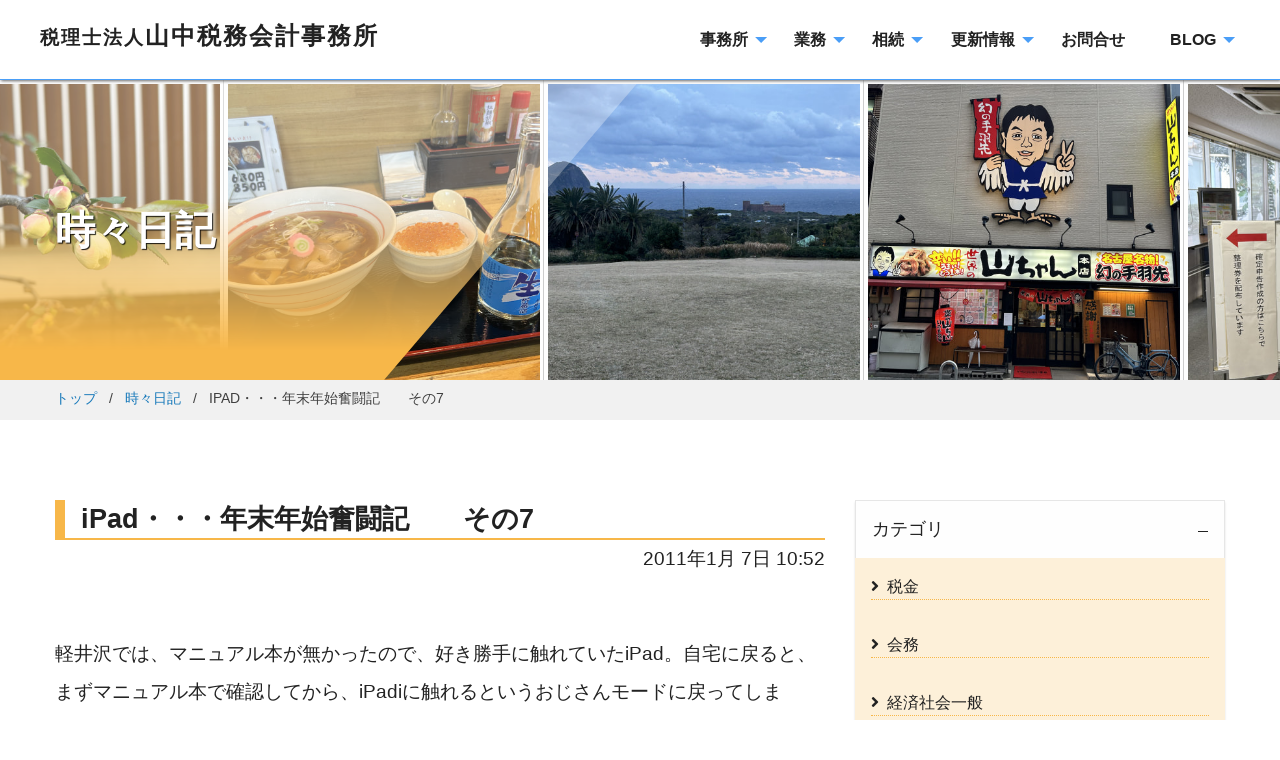

--- FILE ---
content_type: text/html; charset=utf-8
request_url: https://yamanaka.asia/diary/ipad7/
body_size: 14774
content:














<!DOCTYPE html>
<html lang="ja">
<head>
<meta charset="UTF-8">
<meta name="description" content="軽井沢では、マニュアル本が無かったので、好き勝手に触れていたiPad。自宅に戻ると、まずマニュアル本で確認してから、iPadiに触れるというおじさんモードに戻ってしまう・・・。 年末年始休み最後のミッションは、複数のメールアカウントの設定です。過去に苦い経験を何度もしたメール苦手な環境の設定。既に自宅パソコンのメールアカウントを同期しているので、今回は事務所のメールアカウントと同期させることは出来">
<title>iPad・・・年末年始奮闘記　　その7 時々日記 時々日記</title>
<meta name="robots" content="all" />
<meta name="viewport" content="width=device-width,initial-scale=1">

<link rel="stylesheet" href="https://cdnjs.cloudflare.com/ajax/libs/font-awesome-animation/0.0.10/font-awesome-animation.css" type="text/css" media="all" />
<link rel="stylesheet" href="//cdnjs.cloudflare.com/ajax/libs/normalize/2.1.2/normalize.min.css">
<link rel="stylesheet" href="https://cdnjs.cloudflare.com/ajax/libs/foundation/6.6.3/css/foundation.min.css">

<link rel="apple-touch-icon" href="/images/icon.png" />
<link rel="shortcut icon" href="/favicon.ico">
<link href="https://fonts.googleapis.com/css?family=Playball|Cairo|Hind+Vadodara" rel="stylesheet">
<!-- Global site tag (gtag.js) - Google Analytics -->
<script async src="https://www.googletagmanager.com/gtag/js?id=UA-60219758-1"></script>
<script>
  window.dataLayer = window.dataLayer || [];
  function gtag(){dataLayer.push(arguments);}
  gtag('js', new Date());

  gtag('config', 'UA-60219758-1');
</script>


<link rel="stylesheet" href="/net-style.css">
<link rel="stylesheet" href="/diary/diary-app.css">
</head>
<body>
 <header class="data-sticky-container">
  <div class="title-bar bg-none" data-sticky data-options="marginTop:0;">
  
  <div class="title-center">
    <div class="title-bar-left">    
      <h1 class="title-bar-title h_topbar"><a href="/"><span>税理士法人</span>山中税務会計事務所</a></h1>
    </div>
    
      <ul class="dropdown menu" data-dropdown-menu>
      
          
       <li>
     <a href="#">事務所</a>
        <ul>
                         <li><a href="https://yamanaka.asia/office/about.html">事務所紹介</a></li>
                      <li><a href="https://yamanaka.asia/office/access.html">アクセス</a></li>
                      <li><a href="https://yamanaka.asia/office/adoption.html">採用</a></li>
                  </ul>
  </li>     
              
       <li>
     <a href="#">業務</a>
        <ul>
                         <li><a href="https://yamanaka.asia/work/work.html">業務内容</a></li>
                      <li><a href="https://yamanaka.asia/work/alliance.html">提携士業</a></li>
                  </ul>
  </li>     
              
            
  <li>
  <a href="/inheritance/">相続</a>
  <ul>
      <li><a href="https://yamanaka.asia/inheritance/souzoku1.html">相続税申告が必要な方</a></li>
    <li><a href="https://yamanaka.asia/inheritance/souzoku2.html">相続税申告の流れ</a></li>
       <li><a href="https://yamanaka.asia/inheritance/souzoku/">相続FAQ</a></li>
      </ul>
</li>
      
       <li>
        <a href="#">更新情報</a>
        <ul>
         
                     <li><a href="https://yamanaka.asia/info/">お知らせ</a></li>
                  
        </ul>
      </li>

<li><a href="/contact.html">お問合せ</a></li>

 <li>
        <a href="#">BLOG</a>
        <ul>
          <li><a href="/tax">なるほど税務</a></li>
          <li><a href="/break">ブレイク</a></li>
          <li><a href="/diary">時々日記</a></li>
        </ul>
      </li>
      
</ul> 
    </div><!--  title-bar-right end -->
    </div><!--  title-center end -->    
</header><!-- data-sticky-container end -->


<!--スマホメニュー-->
<header>
<div class="sp-menu grid-container ">
<button type="button" class="button hide-for-large main-color" data-toggle="offCanvasLeft1">MENU</button>

<section class="main-title"><a href="/"><h1><span>税理士法人</span>山中税務会計事務所</h1></a></section>

<div class="cell">
  <div class="off-canvas-wrappe">
    <div class="off-canvas  position-right" id="offCanvasLeft1" data-off-canvas>
      <ul class="vertical menu">
       <li class="menu-title"><a href="/"><span class="houjin">税理士法人</span><br>山中税務会計事務所</a></li>
     
               
  <li>
     <a href="#" class="m_white">事務所</a>
        <ul class="vertical menu">
                         <li><a href="https://yamanaka.asia/office/about.html">事務所紹介</a></li>
                      <li><a href="https://yamanaka.asia/office/access.html">アクセス</a></li>
                      <li><a href="https://yamanaka.asia/office/adoption.html">採用</a></li>
                  </ul>
  </li>
                   
  <li>
     <a href="#" class="m_white">業務</a>
        <ul class="vertical menu">
                         <li><a href="https://yamanaka.asia/work/work.html">業務内容</a></li>
                      <li><a href="https://yamanaka.asia/work/alliance.html">提携士業</a></li>
                  </ul>
  </li>
             
           
      
   <li>
  <a href="/inheritance/" class="m_white">相続</a>
  <ul class="vertical menu">
      <li><a href="https://yamanaka.asia/inheritance/souzoku1.html">相続税申告が必要な方</a></li>
    <li><a href="https://yamanaka.asia/inheritance/souzoku2.html">相続税申告の流れ</a></li>
       <li><a href="https://yamanaka.asia/inheritance/souzoku/">相続FAQ</a></li>
      </ul>
</li>     
   
  <li>
  <a href="#" class="m_white">更新情報</a>
  <ul class="vertical menu">
        
                     <li><a href="https://yamanaka.asia/info/">お知らせ</a></li>
                 
  </ul>
</li>

  <li><a href="/contact.html" class="m_white">お問合せ&emsp;<i class="fas fa-caret-right"></i></a></li>

  <li>
  <a href="#" class="m_white">BLOG</a>
  <ul class="vertical menu">
          <li><a href="/tax">なるほど税務</a></li>
          <li><a href="/break">ブレイク</a></li>
          <li><a href="/diary">時々日記</a></li>
  </ul>
  </li>
      
</ul>
    
    <div class="card">
        <p class="g-navtel">
        <a href="tel:042-343-4334"><i class="fas fa-phone-volume"></i> 042-343-4334</a></p>
    <div class="card-section sp-nav">
    <p>【営業時間】<br>8:30-17:00 土日定休<p> 
  <img src="/.assets/toiawase.jpg">
  </div>
</div>
        
    </div><!--  off-canvas position-left end  -->
  </div><!--    off-canvas-wrappe end    -->
</div><!--      cell end        -->
</div><!--    sp-menu  end     -->
</header>



<!-- mainvisual -->
<section class="all-waku other">

      <div class="slide">
            <a class="thumbnail" href="https://yamanaka.asia/diary/post-53-1/"><span data-tooltip data-position="bottom" data-alignment="center" tabindex="1" title="春の訪れ"><img src="https://yamanaka.asia/diary/.assets/thumbnail/IMG_1868-480si.jpeg" alt="">
       </span></a>
                  <a class="thumbnail" href="https://yamanaka.asia/diary/post-52-1/"><span data-tooltip data-position="bottom" data-alignment="center" tabindex="1" title="地元酒「福司」"><img src="https://yamanaka.asia/diary/.assets/thumbnail/IMG_1787-480si.jpeg" alt="">
       </span></a>
                  <a class="thumbnail" href="https://yamanaka.asia/diary/post-51/"><span data-tooltip data-position="bottom" data-alignment="center" tabindex="1" title="八丈島視察"><img src="https://yamanaka.asia/diary/.assets/thumbnail/IMG_1722-480si.jpeg" alt="">
       </span></a>
                  <a class="thumbnail" href="https://yamanaka.asia/diary/post-50-1/"><span data-tooltip data-position="bottom" data-alignment="center" tabindex="1" title="本店「山ちゃん」"><img src="https://yamanaka.asia/diary/.assets/thumbnail/IMG_1680-480si.jpeg" alt="">
       </span></a>
                  <a class="thumbnail" href="https://yamanaka.asia/diary/post-49-1/"><span data-tooltip data-position="bottom" data-alignment="center" tabindex="1" title="納税者にとっての受付日付印の押捺"><img src="https://yamanaka.asia/diary/.assets/thumbnail/IMG_1633-480si.jpeg" alt="">
       </span></a>
                  <a class="thumbnail" href="https://yamanaka.asia/diary/post-48-1/"><span data-tooltip data-position="bottom" data-alignment="center" tabindex="1" title="写真機"><img src="https://yamanaka.asia/diary/.assets/thumbnail/IMG_1511-480si.jpeg" alt="">
       </span></a>
                  <a class="thumbnail" href="https://yamanaka.asia/diary/2-3-1/"><span data-tooltip data-position="bottom" data-alignment="center" tabindex="1" title="国際会議#2"><img src="https://yamanaka.asia/diary/.assets/thumbnail/IMG_1371-480si.jpeg" alt="">
       </span></a>
                  <a class="thumbnail" href="https://yamanaka.asia/diary/post-47/"><span data-tooltip data-position="bottom" data-alignment="center" tabindex="1" title="国際会議"><img src="https://yamanaka.asia/diary/.assets/thumbnail/IMG_1361-480si.jpeg" alt="">
       </span></a>
                  <a class="thumbnail" href="https://yamanaka.asia/diary/post-46/"><span data-tooltip data-position="bottom" data-alignment="center" tabindex="1" title="会館の理事会"><img src="https://yamanaka.asia/diary/.assets/thumbnail/IMG_1210-480si.jpeg" alt="">
       </span></a>
                  <a class="thumbnail" href="https://yamanaka.asia/diary/post-45/"><span data-tooltip data-position="bottom" data-alignment="center" tabindex="1" title="新島堤防釣り"><img src="https://yamanaka.asia/diary/.assets/thumbnail/IMG_0865-480si.jpeg" alt="">
       </span></a>
                  <a class="thumbnail" href="https://yamanaka.asia/diary/post-44/"><span data-tooltip data-position="bottom" data-alignment="center" tabindex="1" title="蟻(アリ)退治"><img src="https://yamanaka.asia/diary/.assets/thumbnail/IMG_0793-480si.jpeg" alt="">
       </span></a>
                  <a class="thumbnail" href="https://yamanaka.asia/diary/post-43/"><span data-tooltip data-position="bottom" data-alignment="center" tabindex="1" title="真夏💦"><img src="https://yamanaka.asia/diary/.assets/thumbnail/IMG_0783-480si.jpeg" alt="">
       </span></a>
                  <a class="thumbnail" href="https://yamanaka.asia/diary/post-42-1/"><span data-tooltip data-position="bottom" data-alignment="center" tabindex="1" title=""><img src="https://yamanaka.asia/diary/.assets/thumbnail/IMG_0771-480si.jpeg" alt="">
       </span></a>
                  <a class="thumbnail" href="https://yamanaka.asia/diary/post-41/"><span data-tooltip data-position="bottom" data-alignment="center" tabindex="1" title="フカヒレの会"><img src="https://yamanaka.asia/diary/.assets/thumbnail/IMG_0688-480si.jpeg" alt="">
       </span></a>
                  <a class="thumbnail" href="https://yamanaka.asia/diary/post-40-1/"><span data-tooltip data-position="bottom" data-alignment="center" tabindex="1" title="会務？"><img src="https://yamanaka.asia/diary/.assets/thumbnail/IMG_0673-480si.jpeg" alt="">
       </span></a>
                  <a class="thumbnail" href="https://yamanaka.asia/diary/post-39-1/"><span data-tooltip data-position="bottom" data-alignment="center" tabindex="1" title="小平のホタル"><img src="https://yamanaka.asia/diary/.assets/thumbnail/IMG_0661-480si.jpeg" alt="">
       </span></a>
                  <a class="thumbnail" href="https://yamanaka.asia/diary/post-38/"><span data-tooltip data-position="bottom" data-alignment="center" tabindex="1" title="定期総会"><img src="https://yamanaka.asia/diary/.assets/thumbnail/F9F55D8E-B6C7-4E2C-8378-81BFB12F1D81-480si.jpeg" alt="">
       </span></a>
                  <a class="thumbnail" href="https://yamanaka.asia/diary/50-1/"><span data-tooltip data-position="bottom" data-alignment="center" tabindex="1" title="支部50周年"><img src="https://yamanaka.asia/diary/.assets/thumbnail/4CAB7E69-0728-46AA-B8F6-9C4EADADA47F-480si.jpeg" alt="">
       </span></a>
                  <a class="thumbnail" href="https://yamanaka.asia/diary/10/"><span data-tooltip data-position="bottom" data-alignment="center" tabindex="1" title="10回目の総会"><img src="https://yamanaka.asia/diary/.assets/thumbnail/AB6DB084-0587-4ED6-94EA-350BB2D60EDE-480si.jpeg" alt="">
       </span></a>
                  <a class="thumbnail" href="https://yamanaka.asia/diary/post-37/"><span data-tooltip data-position="bottom" data-alignment="center" tabindex="1" title="粋なトイレ"><img src="https://yamanaka.asia/diary/.assets/thumbnail/FF8B6B42-7231-41E3-BBAD-1353F199571B-480si.jpeg" alt="">
       </span></a>
                  <a class="thumbnail" href="https://yamanaka.asia/diary/post-36-1/"><span data-tooltip data-position="bottom" data-alignment="center" tabindex="1" title="再建中、首里城"><img src="https://yamanaka.asia/diary/.assets/thumbnail/2A2E5DCA-1BBE-41A1-AC8D-5479D87FB2B3-480si.jpeg" alt="">
       </span></a>
                  <a class="thumbnail" href="https://yamanaka.asia/diary/post-35-1/"><span data-tooltip data-position="bottom" data-alignment="center" tabindex="1" title="都内ホテルに蛇"><img src="https://yamanaka.asia/diary/.assets/thumbnail/EFD9DBD2-02A9-4428-87AB-E8C458FEB68C-480si.jpeg" alt="">
       </span></a>
                  <a class="thumbnail" href="https://yamanaka.asia/diary/post-34/"><span data-tooltip data-position="bottom" data-alignment="center" tabindex="1" title="広げよう納税の輪"><img src="https://yamanaka.asia/diary/.assets/thumbnail/3E834574-7453-42E2-9966-DEBFA4544798-480si.jpeg" alt="">
       </span></a>
                  <a class="thumbnail" href="https://yamanaka.asia/diary/post-33-1/"><span data-tooltip data-position="bottom" data-alignment="center" tabindex="1" title="電子香取機"><img src="https://yamanaka.asia/diary/.assets/thumbnail/C0304237-396F-40B6-B4AE-68CEBEC84918-480si.jpeg" alt="">
       </span></a>
                  <a class="thumbnail" href="https://yamanaka.asia/diary/post-32-1/"><span data-tooltip data-position="bottom" data-alignment="center" tabindex="1" title="免許更新"><img src="https://yamanaka.asia/diary/.assets/thumbnail/B4897742-79DC-485C-99A5-012D27BAB585-480si.jpeg" alt="">
       </span></a>
                  <a class="thumbnail" href="https://yamanaka.asia/diary/gw-3-1/"><span data-tooltip data-position="bottom" data-alignment="center" tabindex="1" title="税理士の綱紀と税理士法"><img src="https://yamanaka.asia/diary/.assets/thumbnail/6807685C-CFC5-43F2-B105-A672261DFD83-480si.jpeg" alt="">
       </span></a>
                  <a class="thumbnail" href="https://yamanaka.asia/diary/gw-2-1/"><span data-tooltip data-position="bottom" data-alignment="center" tabindex="1" title="GWに、緑スーツケースお別れ。"><img src="https://yamanaka.asia/diary/.assets/thumbnail/A3143F11-A14D-4572-988B-8274218CA732-480si.jpeg" alt="">
       </span></a>
                  <a class="thumbnail" href="https://yamanaka.asia/diary/post-31-1/"><span data-tooltip data-position="bottom" data-alignment="center" tabindex="1" title="熊本！"><img src="https://yamanaka.asia/diary/.assets/thumbnail/88668AAB-DCBB-4BCF-B01A-F0EFEA52971E-480si.jpeg" alt="">
       </span></a>
                  <a class="thumbnail" href="https://yamanaka.asia/diary/post-30/"><span data-tooltip data-position="bottom" data-alignment="center" tabindex="1" title="初の雑草刈り"><img src="https://yamanaka.asia/diary/.assets/thumbnail/C425B2AE-DD5D-4FA4-8D6B-A970D2E9477B-480si.jpeg" alt="">
       </span></a>
                  <a class="thumbnail" href="https://yamanaka.asia/diary/post-29/"><span data-tooltip data-position="bottom" data-alignment="center" tabindex="1" title=""><img src="https://yamanaka.asia/diary/.assets/thumbnail/87CFDA6B-53AF-47A0-A58A-D2BA32A45788-480si.jpeg" alt="">
       </span></a>
                  <a class="thumbnail" href="https://yamanaka.asia/diary/post-28-1/"><span data-tooltip data-position="bottom" data-alignment="center" tabindex="1" title="開花"><img src="https://yamanaka.asia/diary/.assets/thumbnail/0B3D9E47-716D-4A6C-832A-D4D7A80F69A7-480si.jpeg" alt="">
       </span></a>
                  <a class="thumbnail" href="https://yamanaka.asia/diary/post-27/"><span data-tooltip data-position="bottom" data-alignment="center" tabindex="1" title="岸部さんの楽譜"><img src="https://yamanaka.asia/diary/.assets/thumbnail/3ECF67C6-6528-4078-A0A2-09A0F8CC0E1C-480si.jpeg" alt="">
       </span></a>
                  <a class="thumbnail" href="https://yamanaka.asia/diary/2023/"><span data-tooltip data-position="bottom" data-alignment="center" tabindex="1" title="2023年始まり"><img src="https://yamanaka.asia/diary/.assets/thumbnail/7F15ECF1-62F1-4FD1-B118-68C13A935EBD-480si.jpeg" alt="">
       </span></a>
                  <a class="thumbnail" href="https://yamanaka.asia/diary/post-26/"><span data-tooltip data-position="bottom" data-alignment="center" tabindex="1" title="柿もぎ"><img src="https://yamanaka.asia/diary/.assets/thumbnail/3B4C0120-89D5-4C7F-91DE-2D724DE06537-480si.jpeg" alt="">
       </span></a>
                  <a class="thumbnail" href="https://yamanaka.asia/diary/post-25/"><span data-tooltip data-position="bottom" data-alignment="center" tabindex="1" title="手稲山雪化粧"><img src="https://yamanaka.asia/diary/.assets/thumbnail/A924A2D5-D625-4ED3-8C30-8693DB2D6464-480si.jpeg" alt="">
       </span></a>
                  <a class="thumbnail" href="https://yamanaka.asia/diary/post-24-1/"><span data-tooltip data-position="bottom" data-alignment="center" tabindex="1" title="先客(^^;;"><img src="https://yamanaka.asia/diary/.assets/thumbnail/E965463D-9416-4C8E-8EEF-D6013FC7ED54-480si.jpeg" alt="">
       </span></a>
                  <a class="thumbnail" href="https://yamanaka.asia/diary/post-23-1/"><span data-tooltip data-position="bottom" data-alignment="center" tabindex="1" title="銀山温泉"><img src="https://yamanaka.asia/diary/.assets/thumbnail/C1CEDCB0-ED58-412A-B50C-A4531BD34B32-480si.jpeg" alt="">
       </span></a>
                  <a class="thumbnail" href="https://yamanaka.asia/diary/post-22/"><span data-tooltip data-position="bottom" data-alignment="center" tabindex="1" title="物騒な祝日スタート"><img src="https://yamanaka.asia/diary/.assets/thumbnail/4745570C-8945-4D14-A885-92D8DB4B8967-480si.jpeg" alt="">
       </span></a>
                  <a class="thumbnail" href="https://yamanaka.asia/diary/post-21-1/"><span data-tooltip data-position="bottom" data-alignment="center" tabindex="1" title="荷が重い会合"><img src="https://yamanaka.asia/diary/.assets/thumbnail/953C7593-4C37-4230-8718-D2731E8D2BAD-480si.jpeg" alt="">
       </span></a>
                  <a class="thumbnail" href="https://yamanaka.asia/diary/post-20/"><span data-tooltip data-position="bottom" data-alignment="center" tabindex="1" title=""><img src="https://yamanaka.asia/diary/.assets/thumbnail/DA748218-E795-4A2D-9994-201013C0D523-480si.jpeg" alt="">
       </span></a>
                  <a class="thumbnail" href="https://yamanaka.asia/diary/i/"><span data-tooltip data-position="bottom" data-alignment="center" tabindex="1" title="iPad からの訣別"><img src="https://yamanaka.asia/diary/.assets/thumbnail/AABE95CC-5A15-471B-9C4E-75CA578EB42A-480si.jpeg" alt="">
       </span></a>
                  <a class="thumbnail" href="https://yamanaka.asia/diary/post-19/"><span data-tooltip data-position="bottom" data-alignment="center" tabindex="1" title=""><img src="https://yamanaka.asia/diary/.assets/thumbnail/29A9CFE0-9B43-48D3-9BF1-54C5C08C5798-480si.jpeg" alt="">
       </span></a>
                  <a class="thumbnail" href="https://yamanaka.asia/diary/post-18-1/"><span data-tooltip data-position="bottom" data-alignment="center" tabindex="1" title="コロナ後遺症"><img src="https://yamanaka.asia/diary/.assets/thumbnail/2A6D3312-3270-41DB-906E-376A48F4FFBD-480si.jpeg" alt="">
       </span></a>
                  <a class="thumbnail" href="https://yamanaka.asia/diary/post-17/"><span data-tooltip data-position="bottom" data-alignment="center" tabindex="1" title="社会復帰！"><img src="https://yamanaka.asia/diary/.assets/thumbnail/6D984CAF-4DE4-41FD-A33B-19E3C4B79ADC-480si.jpeg" alt="">
       </span></a>
                  <a class="thumbnail" href="https://yamanaka.asia/diary/post-16-1/"><span data-tooltip data-position="bottom" data-alignment="center" tabindex="1" title="庭の柿の木"><img src="https://yamanaka.asia/diary/.assets/thumbnail/DD0EB913-0803-430C-A064-7A7F24772A87-480si.jpeg" alt="">
       </span></a>
                  <a class="thumbnail" href="https://yamanaka.asia/diary/post-15/"><span data-tooltip data-position="bottom" data-alignment="center" tabindex="1" title="研修受講時間の最速達成"><img src="https://yamanaka.asia/diary/.assets/thumbnail/9DA90350-E916-458F-B236-4FA3121C9AE2-480si.jpeg" alt="">
       </span></a>
                  <a class="thumbnail" href="https://yamanaka.asia/diary/post-14/"><span data-tooltip data-position="bottom" data-alignment="center" tabindex="1" title="東京都からの食料品"><img src="https://yamanaka.asia/diary/.assets/thumbnail/F38A6B8D-C730-45BB-92ED-A9CB4FB4937F-480si.jpeg" alt="">
       </span></a>
                  <a class="thumbnail" href="https://yamanaka.asia/diary/post-13-1/"><span data-tooltip data-position="bottom" data-alignment="center" tabindex="1" title=""><img src="https://yamanaka.asia/diary/.assets/thumbnail/BADED627-DE8E-44F7-B87E-2862170737E5-480si.jpeg" alt="">
       </span></a>
                  <a class="thumbnail" href="https://yamanaka.asia/diary/7/"><span data-tooltip data-position="bottom" data-alignment="center" tabindex="1" title="コロナ第7波に屈す（ ; ; ）"><img src="https://yamanaka.asia/diary/.assets/thumbnail/F9B59534-E3C1-4D80-A379-3CEB4A0953CD-480si.jpeg" alt="">
       </span></a>
                  <a class="thumbnail" href="https://yamanaka.asia/diary/post-12/"><span data-tooltip data-position="bottom" data-alignment="center" tabindex="1" title="真っ白なアジサイ群！"><img src="https://yamanaka.asia/diary/.assets/thumbnail/964CCA0C-AA37-4393-B178-F094DF6F9645-480si.jpeg" alt="">
       </span></a>
                  <a class="thumbnail" href="https://yamanaka.asia/diary/post-11/"><span data-tooltip data-position="bottom" data-alignment="center" tabindex="1" title="中国コロナ対策の影響"><img src="https://yamanaka.asia/diary/.assets/thumbnail/FB70345D-146B-4526-A85F-CFDF7E7EA88C-480si.jpeg" alt="">
       </span></a>
                  <a class="thumbnail" href="https://yamanaka.asia/diary/post-10/"><span data-tooltip data-position="bottom" data-alignment="center" tabindex="1" title="一番湯"><img src="https://yamanaka.asia/diary/.assets/thumbnail/AC639088-7EB9-4D11-A3F8-B787613DE11A-480si.jpeg" alt="">
       </span></a>
                  <a class="thumbnail" href="https://yamanaka.asia/diary/gw-1/"><span data-tooltip data-position="bottom" data-alignment="center" tabindex="1" title=""><img src="https://yamanaka.asia/diary/.assets/thumbnail/B6A9082F-593D-43D6-B8C9-798189215DBD-480si.jpeg" alt="">
       </span></a>
                  <a class="thumbnail" href="https://yamanaka.asia/diary/2-2/"><span data-tooltip data-position="bottom" data-alignment="center" tabindex="1" title="北の税務調査＃2"><img src="https://yamanaka.asia/diary/.assets/thumbnail/F4474D16-8446-442F-98AC-EAC58D3B9106-480si.jpeg" alt="">
       </span></a>
                  <a class="thumbnail" href="https://yamanaka.asia/diary/post-9/"><span data-tooltip data-position="bottom" data-alignment="center" tabindex="1" title="北の税務調査#1"><img src="https://yamanaka.asia/diary/.assets/thumbnail/2BE73862-3A61-4F54-BE3D-F2631D68070B-480si.jpeg" alt="">
       </span></a>
                  <a class="thumbnail" href="https://yamanaka.asia/diary/post-8/"><span data-tooltip data-position="bottom" data-alignment="center" tabindex="1" title=""><img src="https://yamanaka.asia/diary/.assets/thumbnail/ABD254E7-A385-4195-8DA6-E8B42779F0A3-480si.jpeg" alt="">
       </span></a>
                  <a class="thumbnail" href="https://yamanaka.asia/diary/3-1/"><span data-tooltip data-position="bottom" data-alignment="center" tabindex="1" title="追加(3回目)接種"><img src="https://yamanaka.asia/diary/.assets/thumbnail/957971EF-E817-47AE-AA80-C4696F3D11FE-480si.jpeg" alt="">
       </span></a>
                  <a class="thumbnail" href="https://yamanaka.asia/diary/post-7/"><span data-tooltip data-position="bottom" data-alignment="center" tabindex="1" title="春のお菓子"><img src="https://yamanaka.asia/diary/.assets/thumbnail/9AAAC6A9-CDB6-4564-8854-341035F11178-480si.jpeg" alt="">
       </span></a>
                  <a class="thumbnail" href="https://yamanaka.asia/diary/2-1/"><span data-tooltip data-position="bottom" data-alignment="center" tabindex="1" title="札幌市街の雪壁"><img src="https://yamanaka.asia/diary/.assets/thumbnail/1AA9328E-4D8A-45DC-AA64-AAA0B4A05D94-480si.jpeg" alt="">
       </span></a>
                  <a class="thumbnail" href="https://yamanaka.asia/diary/post-6/"><span data-tooltip data-position="bottom" data-alignment="center" tabindex="1" title="コロナと帯状疱疹"><img src="https://yamanaka.asia/diary/.assets/thumbnail/1B372264-3891-4F49-8858-71EC31924FD8-480si.jpeg" alt="">
       </span></a>
                  <a class="thumbnail" href="https://yamanaka.asia/diary/post-5-1/"><span data-tooltip data-position="bottom" data-alignment="center" tabindex="1" title="回覧版"><img src="https://yamanaka.asia/diary/.assets/thumbnail/C3F7C440-F7E2-4D6A-AE90-969F3D58D606-480si.jpeg" alt="">
       </span></a>
                  <a class="thumbnail" href="https://yamanaka.asia/diary/post-4-1/"><span data-tooltip data-position="bottom" data-alignment="center" tabindex="1" title="最後の宴会"><img src="https://yamanaka.asia/diary/.assets/thumbnail/83C5BA64-3EEB-4CBD-8C2C-57F77727DEFF-480si.jpeg" alt="">
       </span></a>
                  <a class="thumbnail" href="https://yamanaka.asia/diary/2022-1/"><span data-tooltip data-position="bottom" data-alignment="center" tabindex="1" title="2022年スタート"><img src="https://yamanaka.asia/diary/.assets/thumbnail/476AC576-9D49-4027-836D-411EAEC07E05-480si.jpeg" alt="">
       </span></a>
                  <a class="thumbnail" href="https://yamanaka.asia/diary/post-3/"><span data-tooltip data-position="bottom" data-alignment="center" tabindex="1" title="うどん「ふじよし」"><img src="https://yamanaka.asia/diary/.assets/thumbnail/20211031133458-dairy-9b585554-480si.jpeg" alt="">
       </span></a>
                  <a class="thumbnail" href="https://yamanaka.asia/diary/post-636/"><span data-tooltip data-position="bottom" data-alignment="center" tabindex="1" title="熱海の土石流"><img src="https://yamanaka.asia/diary/.assets/thumbnail/20210705215654-dairy-480si.jpeg" alt="">
       </span></a>
                  <a class="thumbnail" href="https://yamanaka.asia/diary/3-8/"><span data-tooltip data-position="bottom" data-alignment="center" tabindex="1" title="コロナあれこれ#3"><img src="https://yamanaka.asia/diary/.assets/thumbnail/20210622220919-dairy-480si.jpeg" alt="">
       </span></a>
                  <a class="thumbnail" href="https://yamanaka.asia/diary/2-13/"><span data-tooltip data-position="bottom" data-alignment="center" tabindex="1" title="コロナあれこれ#2"><img src="https://yamanaka.asia/diary/.assets/thumbnail/20210622214738-dairy-480si.jpeg" alt="">
       </span></a>
                  <a class="thumbnail" href="https://yamanaka.asia/diary/1-16/"><span data-tooltip data-position="bottom" data-alignment="center" tabindex="1" title="コロナあれこれ#1"><img src="https://yamanaka.asia/diary/.assets/thumbnail/20210622213052-dairy-480si.jpeg" alt="">
       </span></a>
                  <a class="thumbnail" href="https://yamanaka.asia/diary/post-635/"><span data-tooltip data-position="bottom" data-alignment="center" tabindex="1" title="止まったはずの目覚まし時計"><img src="https://yamanaka.asia/diary/.assets/thumbnail/20210604075940-dairy-480si.jpeg" alt="">
       </span></a>
                  <a class="thumbnail" href="https://yamanaka.asia/diary/-10009131/"><span data-tooltip data-position="bottom" data-alignment="center" tabindex="1" title="室内テニス場とコロナ"><img src="https://yamanaka.asia/diary/.assets/thumbnail/20210516122143-dairy-480si.jpeg" alt="">
       </span></a>
                  <a class="thumbnail" href="https://yamanaka.asia/diary/post-634/"><span data-tooltip data-position="bottom" data-alignment="center" tabindex="1" title="新緑の候"><img src="https://yamanaka.asia/diary/.assets/thumbnail/20210508091035-dairy-480si.jpeg" alt="">
       </span></a>
                  <a class="thumbnail" href="https://yamanaka.asia/diary/post-633/"><span data-tooltip data-position="bottom" data-alignment="center" tabindex="1" title="塩分控えめ"><img src="https://yamanaka.asia/diary/.assets/thumbnail/20210425130120-dairy-480si.jpeg" alt="">
       </span></a>
                  <a class="thumbnail" href="https://yamanaka.asia/diary/post-632/"><span data-tooltip data-position="bottom" data-alignment="center" tabindex="1" title="大学生の行き場‥‥"><img src="https://yamanaka.asia/diary/.assets/thumbnail/20210414150955-dairy-480si.jpeg" alt="">
       </span></a>
                  <a class="thumbnail" href="https://yamanaka.asia/diary/post-631/"><span data-tooltip data-position="bottom" data-alignment="center" tabindex="1" title="桜の花、木瓜の花"><img src="https://yamanaka.asia/diary/.assets/thumbnail/20210328222411-dairy-480si.jpeg" alt="">
       </span></a>
                  <a class="thumbnail" href="https://yamanaka.asia/diary/-153012123-1255151/"><span data-tooltip data-position="bottom" data-alignment="center" tabindex="1" title=""><img src="https://yamanaka.asia/diary/.assets/thumbnail/20210316073856-dairy-480si.jpeg" alt="">
       </span></a>
                  <a class="thumbnail" href="https://yamanaka.asia/diary/post-630/"><span data-tooltip data-position="bottom" data-alignment="center" tabindex="1" title="所得税重要ポイント実践ガイド"><img src="https://yamanaka.asia/diary/.assets/thumbnail/20210216191757-dairy-480si.jpeg" alt="">
       </span></a>
                  <a class="thumbnail" href="https://yamanaka.asia/diary/post-629/"><span data-tooltip data-position="bottom" data-alignment="center" tabindex="1" title="おうち確定申告"><img src="https://yamanaka.asia/diary/.assets/thumbnail/20210131160446-dairy-480si.jpeg" alt="">
       </span></a>
                  <a class="thumbnail" href="https://yamanaka.asia/diary/post-628/"><span data-tooltip data-position="bottom" data-alignment="center" tabindex="1" title="感染対策"><img src="https://yamanaka.asia/diary/.assets/thumbnail/20210114094409-dairy-480si.jpeg" alt="">
       </span></a>
                  <a class="thumbnail" href="https://yamanaka.asia/diary/-1000/"><span data-tooltip data-position="bottom" data-alignment="center" tabindex="1" title="仕事初め"><img src="https://yamanaka.asia/diary/.assets/thumbnail/20210104201526-dairy-480si.jpeg" alt="">
       </span></a>
                  <a class="thumbnail" href="https://yamanaka.asia/diary/-150bmw2sr552010bmw522083/"><span data-tooltip data-position="bottom" data-alignment="center" tabindex="1" title="ミニクラブマン"><img src="https://yamanaka.asia/diary/.assets/thumbnail/20210102083009-dairy-480si.jpeg" alt="">
       </span></a>
                  <a class="thumbnail" href="https://yamanaka.asia/diary/-1228111goto10goto/"><span data-tooltip data-position="bottom" data-alignment="center" tabindex="1" title="予約キャンセルメール"><img src="https://yamanaka.asia/diary/.assets/thumbnail/20201220112038-dairy-480si.png" alt="">
       </span></a>
                  <a class="thumbnail" href="https://yamanaka.asia/diary/post-627/"><span data-tooltip data-position="bottom" data-alignment="center" tabindex="1" title="ボケますから"><img src="https://yamanaka.asia/diary/.assets/thumbnail/20201207234258-dairy-480si.jpeg" alt="">
       </span></a>
                  <a class="thumbnail" href="https://yamanaka.asia/diary/post-626/"><span data-tooltip data-position="bottom" data-alignment="center" tabindex="1" title="コロナ禍の会議"><img src="https://yamanaka.asia/diary/.assets/thumbnail/20201114222548-dairy-480si.jpeg" alt="">
       </span></a>
                  <a class="thumbnail" href="https://yamanaka.asia/diary/post-625/"><span data-tooltip data-position="bottom" data-alignment="center" tabindex="1" title="羽田国際ターミナルでのライブ"><img src="https://yamanaka.asia/diary/.assets/thumbnail/20201104122128-dairy-480si.jpeg" alt="">
       </span></a>
                  <a class="thumbnail" href="https://yamanaka.asia/diary/post-624/"><span data-tooltip data-position="bottom" data-alignment="center" tabindex="1" title="気になる語と仕草"><img src="https://yamanaka.asia/diary/.assets/thumbnail/20201004224402-dairy-480si.jpeg" alt="">
       </span></a>
                  <a class="thumbnail" href="https://yamanaka.asia/diary/post-623/"><span data-tooltip data-position="bottom" data-alignment="center" tabindex="1" title="全国から集合型会議"><img src="https://yamanaka.asia/diary/.assets/thumbnail/20201004221638-dairy-480si.jpeg" alt="">
       </span></a>
                  <a class="thumbnail" href="https://yamanaka.asia/diary/post-622/"><span data-tooltip data-position="bottom" data-alignment="center" tabindex="1" title="リモート講義"><img src="https://yamanaka.asia/diary/.assets/thumbnail/20200922151835-dairy-480si.jpeg" alt="">
       </span></a>
                  <a class="thumbnail" href="https://yamanaka.asia/diary/post-621/"><span data-tooltip data-position="bottom" data-alignment="center" tabindex="1" title="ランチバックの忘れ物"><img src="https://yamanaka.asia/diary/.assets/thumbnail/20200918213101-dairy-480si.jpeg" alt="">
       </span></a>
                  <a class="thumbnail" href="https://yamanaka.asia/diary/post-620/"><span data-tooltip data-position="bottom" data-alignment="center" tabindex="1" title="「特別な夏」なのか？"><img src="https://yamanaka.asia/diary/.assets/thumbnail/20200811220207-dairy-480si.jpeg" alt="">
       </span></a>
                  <a class="thumbnail" href="https://yamanaka.asia/diary/post-619/"><span data-tooltip data-position="bottom" data-alignment="center" tabindex="1" title="札幌出張で感じる雇用不安"><img src="https://yamanaka.asia/diary/.assets/thumbnail/20200804074120-dairy-480si.jpeg" alt="">
       </span></a>
                  <a class="thumbnail" href="https://yamanaka.asia/diary/4-3/"><span data-tooltip data-position="bottom" data-alignment="center" tabindex="1" title="我慢の4連休"><img src="https://yamanaka.asia/diary/.assets/thumbnail/20200723112220-dairy-480si.jpeg" alt="">
       </span></a>
                  <a class="thumbnail" href="https://yamanaka.asia/diary/post-618/"><span data-tooltip data-position="bottom" data-alignment="center" tabindex="1" title="持続化給付金の不安"><img src="https://yamanaka.asia/diary/.assets/thumbnail/20200707124021-dairy-480si.png" alt="">
       </span></a>
                  <a class="thumbnail" href="https://yamanaka.asia/diary/post-617/"><span data-tooltip data-position="bottom" data-alignment="center" tabindex="1" title="新しい生活様式---弁当ライフ"><img src="https://yamanaka.asia/diary/.assets/thumbnail/20200623224409-dairy-480si.jpeg" alt="">
       </span></a>
                  <a class="thumbnail" href="https://yamanaka.asia/diary/post-616/"><span data-tooltip data-position="bottom" data-alignment="center" tabindex="1" title="アベノマスクの行方？"><img src="https://yamanaka.asia/diary/.assets/thumbnail/20200527194948-dairy-480si.jpeg" alt="">
       </span></a>
                  <a class="thumbnail" href="https://yamanaka.asia/diary/20200521210920-dairyjpeg-srchttpyamanakaasiadiarytokidoki-img20200521210920-dairyjpeg-width224-heigh/"><span data-tooltip data-position="bottom" data-alignment="center" tabindex="1" title="久しぶりの文春弾！"><img src="https://yamanaka.asia/diary/.assets/thumbnail/20200521213111-dairy-480si.jpeg" alt="">
       </span></a>
                  <a class="thumbnail" href="https://yamanaka.asia/diary/-55531131-201gw5/"><span data-tooltip data-position="bottom" data-alignment="center" tabindex="1" title="自粛延長(ｰｰ;)"><img src="https://yamanaka.asia/diary/.assets/thumbnail/20200506224452-dairy-480si.jpeg" alt="">
       </span></a>
                  <a class="thumbnail" href="https://yamanaka.asia/diary/post-615/"><span data-tooltip data-position="bottom" data-alignment="center" tabindex="1" title="コロナ協力金・給付金対応"><img src="https://yamanaka.asia/diary/.assets/thumbnail/20200505125907-dairy-480si.jpeg" alt="">
       </span></a>
                  <a class="thumbnail" href="https://yamanaka.asia/diary/post-614/"><span data-tooltip data-position="bottom" data-alignment="center" tabindex="1" title="コロナ対策代替え品"><img src="https://yamanaka.asia/diary/.assets/thumbnail/20200503145652-dairy-480si.jpeg" alt="">
       </span></a>
                  <a class="thumbnail" href="https://yamanaka.asia/diary/2-12/"><span data-tooltip data-position="bottom" data-alignment="center" tabindex="1" title="外出自粛#2"><img src="https://yamanaka.asia/diary/.assets/thumbnail/20200426225946-dairy-480si.jpeg" alt="">
       </span></a>
                  <a class="thumbnail" href="https://yamanaka.asia/diary/post-613/"><span data-tooltip data-position="bottom" data-alignment="center" tabindex="1" title="外出自粛"><img src="https://yamanaka.asia/diary/.assets/thumbnail/20200419101355-dairy-480si.jpeg" alt="">
       </span></a>
                   </div>

  <div class="grid-container">
  <h2>時々日記</h2>
  </div>

</section>

<!--  pankuzu  -->
<section class="bread">
<div class="grid-container">
    <nav aria-label="You are here:" role="navigation">
      <ul class="breadcrumbs">
              <li><a href="/">トップ</a></li>
              <li class="disabled"><a href="/break">時々日記</a></li>
      　　　　　　　<li class="disabled">iPad・・・年末年始奮闘記　　その7</li>
      </ul>
    </nav>
</div>
</section>

<!-- maincontent -->
<section class="grid-container">
<div class="grid-x grid-padding-x">

<div class="cell small-12 large-8 vm-t2">
<section class="contents f-size">
<div class="web fqa">
<h3>iPad・・・年末年始奮闘記　　その7</h3>
</div>   <!-- web  -->
<p class="date">2011年1月 7日 10:52</p>

<div class="e-body">
<p><p>軽井沢では、マニュアル本が無かったので、好き勝手に触れていたiPad。自宅に戻ると、まずマニュアル本で確認してから、iPadiに触れるというおじさんモードに戻ってしまう・・・。</p>
<p><br />　年末年始休み最後のミッションは、複数のメールアカウントの設定です。過去に苦い経験を何度もしたメール苦手な環境の設定。既に自宅パソコンのメールアカウントを同期しているので、今回は事務所のメールアカウントと同期させることは出来ません。設定の為の入力は避けられない。</p>
<p> </p>
<p>　マニュアル本には、複数のメールアカウントの設定についは解説なし。仕方なくパソコンを利用してインターネットて調べることに。「設定」→「メール/連絡先/カレンダー」そしてその先の「アカウント追加」で行うことが判りました。</p>
<p> </p>
<p>　サーバ情報の入力では、平成12年に契約したプロバイダーの会員証を引っ張りだし。</p>
<p> </p>
<p> 「アドレス」、「パスワード」そしてサーバーの「ホスト名」「ユーザー名」「パスワード」を一言一句誤謬なく入力しなくてはなりません。</p>
<p> </p>
<p> 更に通信知識のない私には、冒頭に「IMAP」を選択するのか「POP」を選択するのかも判りませんでした。</p>
<p></p>
<p><br />　</p>
<p>結果、何度も拒否されつつも忍耐強く色々なパターンを入力及び選択した結果、突然「ビンゴ!!」。iPadが事務所のメールアカウントを認識しました。何が正しかったのかをよく理解しないまま、事務所のメールの送受信がiPadでも出来るようになりました。</p>
<p><br />　とりあえず年末年始の間に、私のiPadはそこそこ便利な端末に進化しました。この先は、無数にあるアプリを取得したり、仕事での文書や表計算が出来るようにカスタマイズするのが目標です。</p>
<p> </p>
<p>　実は、年末には今の携帯電話から、スマートフォンに変更しようと予約をしてあります。機種は、OSがAndoroid2.1なのですが春にはパソコンにてバージョンアップ可能な「REGZDA Phone」。納期未定、かつ予約申込をした店舗で400人待ちの大人気。しかし、iPadが有ればスマートフォンは不要かも。いや、逆にスマートフォンがあればiPadは不要になるのかも・・・。</p>
<p> </p>
<p>　50歳を過ぎたおじさんは、ギターやスキーや読書に時間を掛けたいので、この種の端末と格闘する時間は、優先順位からいってありまり高くないのが本音です。しかし、久しぶりにIT機器と奮闘した一週間は、昔パソコンに取り組んだ頃のようで、これはこれでなかなか楽し一週間でした。</p>
<p><br />  The end  (2011/01/05)  2011/01/07 up ky</p></p>
</div>

<div class="go-right text-center vm-t2"><a href="javascript:history.back()">元のページへ戻る</a></div>

</section>
</div>   <!--  cell small-12 large-8 vm-t2 end -->

<div class="cell small-12 large-4 vm-t2">
  <div class="grid-container　row vm-b2">
<div class="columns drop-s">

    <ul class="accordion" data-accordion>

      <li class="accordion-item is-active" data-accordion-item>
                            <a class="accordion-title">カテゴリ</a>
                <div class="accordion-content bg-acco" data-tab-content>
          <a href="https://yamanaka.asia/diary/tax/"><i class="fas fa-angle-right"></i>&ensp;税金</a>   
            </div> 
                      <div class="accordion-content bg-acco" data-tab-content>
          <a href="https://yamanaka.asia/diary/meeting/"><i class="fas fa-angle-right"></i>&ensp;会務</a>   
            </div> 
                      <div class="accordion-content bg-acco" data-tab-content>
          <a href="https://yamanaka.asia/diary/economy/"><i class="fas fa-angle-right"></i>&ensp;経済社会一般</a>   
            </div> 
                      <div class="accordion-content bg-acco" data-tab-content>
          <a href="https://yamanaka.asia/diary/dairy-others/"><i class="fas fa-angle-right"></i>&ensp;時々日記・その他</a>   
            </div> 
                      <div class="accordion-content bg-acco" data-tab-content>
          <a href="https://yamanaka.asia/diary/diary/"><i class="fas fa-angle-right"></i>&ensp;時々日記</a>   
            </div> 
      
     </li>    
          <li class="accordion-item" data-accordion-item>

                              <a class="accordion-title">年別</a>
                                                                                                                                                                                                                                                                                                                                                                            
           <div class="accordion-content bg-acco vertical" data-tab-content>
                                    <a href="https://yamanaka.asia/diary/2024/">&ensp;2024年<span>（5件の記事）</span></a>
                          <a href="https://yamanaka.asia/diary/2023/">&ensp;2023年<span>（28件の記事）</span></a>
                          <a href="https://yamanaka.asia/diary/2022/">&ensp;2022年<span>（30件の記事）</span></a>
                          <a href="https://yamanaka.asia/diary/2021/">&ensp;2021年<span>（17件の記事）</span></a>
                          <a href="https://yamanaka.asia/diary/2020/">&ensp;2020年<span>（32件の記事）</span></a>
                          <a href="https://yamanaka.asia/diary/2019/">&ensp;2019年<span>（42件の記事）</span></a>
                          <a href="https://yamanaka.asia/diary/2018/">&ensp;2018年<span>（37件の記事）</span></a>
                          <a href="https://yamanaka.asia/diary/2017/">&ensp;2017年<span>（50件の記事）</span></a>
                          <a href="https://yamanaka.asia/diary/2016/">&ensp;2016年<span>（52件の記事）</span></a>
                          <a href="https://yamanaka.asia/diary/2015/">&ensp;2015年<span>（35件の記事）</span></a>
                          <a href="https://yamanaka.asia/diary/2014/">&ensp;2014年<span>（35件の記事）</span></a>
                          <a href="https://yamanaka.asia/diary/2013/">&ensp;2013年<span>（40件の記事）</span></a>
                          <a href="https://yamanaka.asia/diary/2012/">&ensp;2012年<span>（51件の記事）</span></a>
                          <a href="https://yamanaka.asia/diary/2011/">&ensp;2011年<span>（69件の記事）</span></a>
                          <a href="https://yamanaka.asia/diary/2010/">&ensp;2010年<span>（40件の記事）</span></a>
                          <a href="https://yamanaka.asia/diary/2009/">&ensp;2009年<span>（26件の記事）</span></a>
                          </div>                 
      </li>

    </ul>
  
  </div>
  </div>
</mt:EntriesFooter>
</mt:Entries>

  <!--       お知らせ　　　　　　-->
<div class="ribbon20-wrapper">
  <h4 class="ribbon20">お知らせ</h4>
<a href="https://yamanaka.asia/post-26/">
<div class="grid-container r-side">
  <p>ホームページリニューアル</p>
  <p class="align-right1">Jan 02, 2022</p>
 </div>
</a>
<a href="https://yamanaka.asia/post-361/">
<div class="grid-container r-side">
  <p>新型コロナ対応</p>
  <p class="align-right1">Apr 08, 2020</p>
 </div>
</a>
<a href="https://yamanaka.asia/post-360/">
<div class="grid-container r-side">
  <p>ホームページリニューアル</p>
  <p class="align-right1">Mar 05, 2015</p>
 </div>
</a>
<a href="https://yamanaka.asia/post-358/">
<div class="grid-container r-side">
  <p>東京税理士会常務理事就任</p>
  <p class="align-right1">Jun 21, 2013</p>
 </div>
</a>
<a href="https://yamanaka.asia/ipadiphone/">
<div class="grid-container r-side">
  <p>iPad、iPhone用のアイコン</p>
  <p class="align-right1">Feb 22, 2013</p>
 </div>
</a>
  <p class="side-button"><a href="https://yamanaka.asia/info/"><i class="far fa-hand-point-right"></i>お知らせ一覧</a></p>
</div>

<!--       なるほど税務　　　　　-->
<div class="ribbon20-wrapper">
  <h4 class="ribbon20">なるほど税務</h4>

                <a href="https://yamanaka.asia/tax/post-443/">
          <div class="grid-container r-side">
        <p>セルフメディケーション税制</p>
         <p class="align-right1">Mar 09, 2017
           </div>
         </a>    
               <a href="https://yamanaka.asia/tax/post-442/">
          <div class="grid-container r-side">
        <p>節税スキームの報告義務>>>>税理士は役人？</p>
         <p class="align-right1">May 26, 2015
           </div>
         </a>    
               <a href="https://yamanaka.asia/tax/post/">
          <div class="grid-container r-side">
        <p>税制改正要望>>>やっぱり医療費控除</p>
         <p class="align-right1">Mar 09, 2015
           </div>
         </a>    
               <a href="https://yamanaka.asia/tax/post-441/">
          <div class="grid-container r-side">
        <p>印紙税と税理士</p>
         <p class="align-right1">Nov 21, 2014
           </div>
         </a>    
               <a href="https://yamanaka.asia/tax/post-436/">
          <div class="grid-container r-side">
        <p>意外に知らない「自署」要件</p>
         <p class="align-right1">Oct 03, 2014
           </div>
         </a>    
               <p class="side-button"><a href="/tax/index.html"><i class="far fa-hand-point-right"></i>なるほど INDEX</a></p>

</div>

<!--      時々日記　　　　　-->
<div class="ribbon20-wrapper">
  <h4 class="ribbon20">時々日記</h4>

    <div class="row">
  <div class="midium-3 columns">
            <a class="thumbnail" href="https://yamanaka.asia/diary/post-53-1/"><span data-tooltip data-position="bottom" data-alignment="center" tabindex="1" title="春の訪れ"><img src="https://yamanaka.asia/diary/.assets/thumbnail/IMG_1868-480si.jpeg" alt="">
    </span></a>
            <a class="thumbnail" href="https://yamanaka.asia/diary/post-52-1/"><span data-tooltip data-position="bottom" data-alignment="center" tabindex="1" title="地元酒「福司」"><img src="https://yamanaka.asia/diary/.assets/thumbnail/IMG_1787-480si.jpeg" alt="">
    </span></a>
            <a class="thumbnail" href="https://yamanaka.asia/diary/post-51/"><span data-tooltip data-position="bottom" data-alignment="center" tabindex="1" title="八丈島視察"><img src="https://yamanaka.asia/diary/.assets/thumbnail/IMG_1722-480si.jpeg" alt="">
    </span></a>
            <a class="thumbnail" href="https://yamanaka.asia/diary/post-50-1/"><span data-tooltip data-position="bottom" data-alignment="center" tabindex="1" title="本店「山ちゃん」"><img src="https://yamanaka.asia/diary/.assets/thumbnail/IMG_1680-480si.jpeg" alt="">
    </span></a>
            <a class="thumbnail" href="https://yamanaka.asia/diary/post-49-1/"><span data-tooltip data-position="bottom" data-alignment="center" tabindex="1" title="納税者にとっての受付日付印の押捺"><img src="https://yamanaka.asia/diary/.assets/thumbnail/IMG_1633-480si.jpeg" alt="">
    </span></a>
            <a class="thumbnail" href="https://yamanaka.asia/diary/post-48-1/"><span data-tooltip data-position="bottom" data-alignment="center" tabindex="1" title="写真機"><img src="https://yamanaka.asia/diary/.assets/thumbnail/IMG_1511-480si.jpeg" alt="">
    </span></a>
        </div>
  </div>

        <p class="side-button"><a href="/diary/index.html"><i class="far fa-hand-point-right"></i>時々日記 INDEX</a></p>
</div><!-- ribbon20-wrapper vm-b2 end  -->

<!--      ブレイク　　　　-->
<div class="ribbon20-wrapper">
  <h4 class="ribbon20">ブレイク</h4>

    <div class="row">
  <div class="midium-3 columns">
            <a class="thumbnail" href="https://yamanaka.asia/break/post-36/"><span data-tooltip data-position="bottom" data-alignment="center" tabindex="1" title="恵の降雪"><img src="https://yamanaka.asia/break/.assets/thumbnail/IMG_1843-480si.jpeg" alt="">
    </span></a>
            <a class="thumbnail" href="https://yamanaka.asia/break/youtu/"><span data-tooltip data-position="bottom" data-alignment="center" tabindex="1" title="釧路駅周辺散策"><img src="https://yamanaka.asia/break/.assets/thumbnail/IMG_1830-480si.jpeg" alt="">
    </span></a>
            <a class="thumbnail" href="https://yamanaka.asia/break/post-35/"><span data-tooltip data-position="bottom" data-alignment="center" tabindex="1" title="ホリデーのチャーハン"><img src="https://yamanaka.asia/break/.assets/thumbnail/IMG_1667-480si.jpeg" alt="">
    </span></a>
            <a class="thumbnail" href="https://yamanaka.asia/break/post-34-1/"><span data-tooltip data-position="bottom" data-alignment="center" tabindex="1" title="スキー前泊のホテル"><img src="https://yamanaka.asia/break/.assets/thumbnail/IMG_1657-480si.jpeg" alt="">
    </span></a>
            <a class="thumbnail" href="https://yamanaka.asia/break/post-33/"><span data-tooltip data-position="bottom" data-alignment="center" tabindex="1" title="スキースクールの教え方"><img src="https://yamanaka.asia/break/.assets/thumbnail/IMG_1658-480si.jpeg" alt="">
    </span></a>
            <a class="thumbnail" href="https://yamanaka.asia/break/post-32/"><span data-tooltip data-position="bottom" data-alignment="center" tabindex="1" title="やっと積雪"><img src="https://yamanaka.asia/break/.assets/thumbnail/IMG_1542-480si.jpeg" alt="">
    </span></a>
        </div>
  </div>

        <p class="side-button"><a href="/break/index.html"><i class="far fa-hand-point-right"></i>ブレイク INDEX</a></p>
</div><!--  ribbon20-wrapper vm-b2  end       -->

</div>
<section class="grid-container gototop vm-t3">
    <a href="#" class="gototop__link">
<i class="fas fa-chevron-up"></i>
    </a>
</section>
</div>     <!--  clear container -->
</section>     <!--  clear grid-container -->

<div class="footer vm-t1">
<div class="grid-container">


 <div class="grid-x grid-margin-x grid-padding-x medium-margin-collapse vm-b2">
   <div class="cell auto small-12 large-6 text-center">
   <h4 class="vp-t2 font-bold"><a href="/"><span>税理士法人</span><br class="media-798">山中税務会計事務所</a></h4>
         <p class="pcf-contact"><a class="font-bold" href="/contact.html">お問合せ</a>はお電話にて承ります</p>
       <p class="footer-tel font-bold"><a href="tel:042-343-4334"><i class="fas fa-phone-volume"></i>042-343-4334</a></p>
      <p class="footer-access vm-t1">〒187-0041<br>小平市美園町1-7-3<br>（西武新宿線小平駅南口徒歩3分）</p>
   </div>

     <div class="cell auto small-12 large-6 vp-t2">
  <iframe src="https://www.google.com/maps/embed?pb=!1m18!1m12!1m3!1d3238.6584771342345!2d139.48458041539726!3d35.734616934649225!2m3!1f0!2f0!3f0!3m2!1i1024!2i768!4f13.1!3m3!1m2!1s0x6018e68a0f1d4469%3A0xedbdbb421ee00389!2z5bGx5Lit5Lya6KiI5LqL5YuZ5omA!5e0!3m2!1sja!2sjp!4v1634696757828!5m2!1sja!2sjp" width="100%" height="250" style="border:0;" allowfullscreen="" loading="lazy"></iframe>
    </div>

</div><!--  grid-container end  -->
</div><!--  footer end -->

 <section class="f-bottom">
   <div class="grid-container">
  <div class="ecommerce-footer-bottom-bar">
  
    <div class="medium-6 columns">
      <ul class="bottom-links">
        <li><a href="/policy.html">Privacy Policy</a></li>
        <li><a href="/link.html">link</a></li>
      </ul>
    </div><!--  medium-5 columns end  -->
  
    <div class="medium-6 columns ecommerce-footer-logomark text-center">   
  <div class="sns"><div id="fb-root"></div>
<div  class="hako fb"><div class="fb-like" data-href="https://developers.facebook.com/docs/plugins/" data-layout="button" data-action="like" data-show-faces="false" data-share="true"></div></div>
<div class="hako"><a href="https://twitter.com/share" class="twitter-share-button" data-lang="ja">ツイート</a>
  <script>!function(d,s,id){var js,fjs=d.getElementsByTagName(s)[0],p=/^http:/.test(d.location)?'http':'https';if(!d.getElementById(id)){js=d.createElement(s);js.id=id;js.src=p+'://platform.twitter.com/widgets.js';fjs.parentNode.insertBefore(js,fjs);}}(document, 'script', 'twitter-wjs');</script></div>
<div class="hako gg"><div class="g-plusone" data-annotation="none" data-width="75px"></div></div>
</div><!--  end sns. -->
    </div><!-- small-12 medium-2 columns ecommerce-footer-logomark end  -->
  
</div><!-- ecommerce-footer-bottom-bar row end -->
  </div><!--  grid-container end  -->
 </section>

<div class="bottom-copyright">
        <span>&copy;2015 Yamanaka Kaikei.<br class="sp-br">Powered by <a href="http://all-hp.com" target="_blank">All Home Page Co. Ltd.</a></span>
      </div><!--  bottom-copyright end  -->
<script src="https://kit.fontawesome.com/010021d085.js" crossorigin="anonymous"></script>
<script src="https://ajax.googleapis.com/ajax/libs/jquery/3.5.1/jquery.min.js"></script>
<script src="https://cdnjs.cloudflare.com/ajax/libs/foundation/6.6.3/js/foundation.min.js"></script>
<script type="text/javascript" src="/slick/slick.min.js"></script>
<script src="//cdnjs.cloudflare.com/ajax/libs/modernizr/2.7.1/modernizr.min.js"></script>

<script>
      $(document).ready(function() {
        $(document).foundation();
      });
</script>
<script>
/*--  ブログ用  --*/
    $(document).ready(function(){
      $('.slide').slick({
      slidesToShow: 4,
      slidesToScroll: 1,
      infinite: true,
  　   autoplay: true,
      autoplaySpeed:0,
      speed: 20000,
      cssEase: "linear",
      swipe: false, 
      arrows: false,
      pauseOnFocus: false, 
      pauseOnHover: false,
});
});
/*--  トップのメインーV用　--*/
    $(document).ready(function(){
      $('.slide2').slick({
      mobileFirst: true,
      slidesToShow: 5,
      slidesToScroll: 1,
      infinite: true,
  　   autoplay: true,
      autoplaySpeed:0,
      speed: 20000,
      cssEase: "linear",
      swipe: false, 
      arrows: false,
      pauseOnFocus: false, 
      pauseOnHover: false,
         responsive: [{
    breakpoint: 798,　
    settings: {
      slidesToShow: 10,　　　　　
     }
 }]
});
});
    $(document).ready(function(){
      $('.slide3').slick({
      mobileFirst: true,
      slidesToShow: 5,
      slidesToScroll: 1,
      infinite: true,
  　   autoplay: true,
      autoplaySpeed:0,
      speed: 20000,
      cssEase: "linear",
      swipe: false, 
      arrows: false,
      rtl: true,//right to left 右から左に流れる
      pauseOnFocus: false, 
      pauseOnHover: false,
         responsive: [{
    breakpoint: 798,　
    settings: {
      slidesToShow: 10,　　　　　
     }
 }]
});
});
</script>
<script>
(function(d, s, id) {
  var js, fjs = d.getElementsByTagName(s)[0];
  if (d.getElementById(id)) return;
  js = d.createElement(s); js.id = id;
  js.src = "//connect.facebook.net/ja_JP/all.js#xfbml=1";
  fjs.parentNode.insertBefore(js, fjs);
}(document, 'script', 'facebook-jssdk'));
</script>
<script>
$(document).ready(function() {
  var pagetop = $('.gototop__link');
    $(window).scroll(function () {
       if ($(this).scrollTop() > 100) {
            pagetop.fadeIn();
       } else {
            pagetop.fadeOut();
            }
       });
       pagetop.click(function () {
           $('body, html').animate({ scrollTop: 0 }, 500);
              return false;
   });
});
</script>
<script>
/*--  下から順にフェードイン   --*/
// スクロール出現用関数（.offs ⇄ .ons）
function scr_ani(scr,offs_max){
  var
  window_h = $(window).height(),
      offs_length = $('.offs').length,
      ons_length = $('.ons').length,
      wh_pos = 20;// 対象コンテンツの上端が画面下からどれくらい入ったら反応するか。画面高さに対する割合（%）
  if(offs_length){
    var first_item = offs_max - offs_length;
    for (var i=0; i<offs_length; i++) {
      var data_scr = first_item + i;
      var offs = $('.offs[data-scr="' + data_scr + '"]');
      var target = offs.offset().top;
      var trigger = target - (window_h + scr - window_h * wh_pos / 100);
      if(trigger < 0){
        offs.removeClass('offs').addClass('ons');
      }else{
        break;
      }
    }
  }
  if(ons_length){
    var last_item = ons_length - 1;
    for (var i=0; i<ons_length; i++) {
      var data_scr = last_item - i;
      var ons = $('.ons[data-scr="' + data_scr + '"]');
      var target = ons.offset().top;
      var trigger = target - (window_h + scr);
      if(trigger > 0){
        ons.removeClass('ons').addClass('offs');
      }else{
        break;
      }
    }
  }
};

$(function(){

  // スクロール出現アイテムにナンバリング
  var offs_max = $('.offs').length;
  for (var i=0; i<offs_max; i++) {
    $('.offs').eq(i).attr('data-scr',i);
  }
  // ディレイを設定
  var fadeIn_item = $('.fadeIn_item');
  for (var i = 0; i < fadeIn_item.length; i++) {
    let delay = fadeIn_item.eq(i).data('delay');
    if(delay){
      fadeIn_item.eq(i).css('transition-delay', delay + 's');
    }
  }

  // （リロード時など）ロード時にすでにスクロールされている場合に対応
  var scr = $(window).scrollTop();
  scr_ani(scr,offs_max);

  /*--  スクロール時　　--*/
  $(window).on('scroll', function(){
    var scr = $(window).scrollTop();
    scr_ani(scr,offs_max);
  });

});
</script>
<script>
/*-- 横からフェードイン  --*/
$(function () {

    function fadeinEvent() {
        // getElementsByClassName で、fadein-x-left のクラスを持つ要素を取得し配列として保持
        var fadeinXClass = Array.prototype.slice.call(document.getElementsByClassName("fadein-x-left"));
        // getElementsByClassName で、fadein-x-right のクラスを持つ要素を取得し配列として保持
        var fadeinXRClass = Array.prototype.slice.call(document.getElementsByClassName("fadein-x-right"));

        // 先に取得した二つの配列を一つの配列にする
        Array.prototype.push.apply(fadeinXClass, fadeinXRClass);

        // 配列の数だけ処理を行う
        fadeinXClass.forEach(function (element) {

            // getBoundingClientRect で要素の位置や幅や高さなどを取得
            var boundingClientRect = element.getBoundingClientRect();

            // スクロールの位置情報（html のスクロールがなければ、body のスクロール）を取得
            var scroll = document.documentElement.scrollTop || document.body.scrollTop;

            // ブラウザウィンドウの ビューポートの高さ
            var windowHeight = window.innerHeight;

            // スクロールの位置が、フェードインしたい要素の位置にいるかどうか判定する
            if (scroll > scroll + boundingClientRect.top - windowHeight + 200) {

                // 要素を表示する場合は、要素の透明度を無くし、X方向の移動距離を無くす。これで表示される
                element.style.opacity = "1";
                element.style.transform = "translateX(0)";
            }
        });
    }

    // 画面がロードされたときに行う処理を記載
    window.onload = function () {
      
        // 画面が中途半端なスクロール位置でリロードされても表示するべきものが表示されるようにするため、ロードですぐに呼び出す
        fadeinEvent();

        // スクロールしたら動くエベントとして用意しておく。スクロールするたびに動くようにする
        window.addEventListener('scroll', fadeinEvent, false);
    }
});
</script>
</body>
</html>


--- FILE ---
content_type: text/css
request_url: https://yamanaka.asia/diary/diary-app.css
body_size: 958
content:













@charset "UTF-8";

section.all-waku.other {
    height: 148px;
    overflow: hidden;
}

section.all-waku .thumbnail {
    margin-bottom: 0;
}

section.all-waku .grid-container:before {
    content: '';
    position: absolute;
    width: 100%;
    height: 100%;
    top: 0;
    bottom: 0;
    right: 0;
    left: 0;
    background: linear-gradient(to bottom,rgb(255,255,255,.3) 40%,#f7b749 90%);
    clip-path: polygon(0% 0%, 50% 0%, 30% 100%, 0% 100%);
}

section.all-waku .page-banner2 {
    background-size: cover;
    height: 100px;
    position: relative;
}
section.all-waku h2 {
    top: 75%;
    transform: translateY(-75%);
}

.web.fqa h3 span {
    color: #707070;
    /* font-weight: normal; */
}

section.contents.f-size p.date {
    text-align: end;
}

.m-title h2 {
  position: relative;
  padding: 0 65px;
  text-align: center;
}

.m-title h2:before {
  position: absolute;
  top: calc(50% - 1px);
  left: 0;
  width: 100%;
  height: 3px;
  content: '';
  background:#f7b749;
}

.m-title h2 span {
  position: relative;
  padding: 0 1em;
  background: #fff;
}

.go-right a {
    background: #f7b749;
}

.go-right a:hover {
    color: #f7b749;
}

/* ===========     padding  margin   ===========*/

.vp-tb2 {
    padding-top: 2rem;
    padding-bottom: 2rem;
}
.vp-t2 {
    padding-top: 2rem;
}
.vp-t4 {
    padding-top: 4rem;
}
.vp-b2 {
    padding-bottom: 2rem;
}

.hp-lr {
    padding-left: 1rem;
    padding-right: 1rem;
}
.vm-t1 {
    margin-top: 1rem;
}
.vm-b1{
   margin-bottom: 1rem;
}
.vm-b2 {
    margin-bottom: 2rem;
}
.vm-b4 {
    margin-bottom: 4rem;
}
.vm-t2 {
    margin-top: 2rem;
}
.vm-t4 {
    margin-top: 4rem;
}
.vm-t5 {
    margin-top: 5rem;
}

.vm-tb2 {
    margin-top: 2rem;
    margin-bottom: 2rem;
}

.text-center {
   text-align: center;
}

/* ===== iPhone5 ====================================================== */
@media screen and (min-width: 320px) {
section.all-waku.other {
    height: 138px;
}
}
/* ===== iPhone6/7/8/X ====================================================== */
@media screen and (min-width: 375px) {
section.all-waku.other {
    height: 150px;
}
}
/* ===== iPhone6/7/8plus ====================================================== */
@media screen and (min-width: 414px) {
section.all-waku.other {
    height: 159px;
}
}

/* =====  foundation default media query fix ====================================================== */
@media screen and (min-width: 600px) {

.vm-t2 {
    margin-top: 5rem;
}

section.all-waku.other {
    height: 207px;
}

.web.fqa h3 {
    font-size: 1.7rem;
    margin-bottom: 0;
}
.m-title h2 {
    font-size: 2rem;
}

.card-divider.parenthesis h4 {
    font-size: 1.3rem;
}

}

/* ===== iPad ====================================================== */
@media screen and (min-width: 768px) {
section.all-waku.other {
    height: 248px;
}
section.all-waku h2 {
    top: 67%;
    transform: translateY(-67%);
}
}

@media screen and (min-width: 1024px) {

section.all-waku .grid-container:before {
    top: 0;
}
section.all-waku h2 {
    top: 50%;
    transform: translateY(-50%);
}

section.all-waku.other {
    height: 257px;
}

}

@media screen and (min-width: 1100px) {

section.all-waku.other {
    height: 276px;
}

}

@media screen and (min-width: 1200px) {
section.all-waku.other {
    height: 300px;
}
}
@media screen and (min-width: 1300px) {
section.all-waku.other {
    height: 325px;
}
}

@media screen and (min-width: 1450px){
 section.all-waku.other {
    height: 360px;
}
}